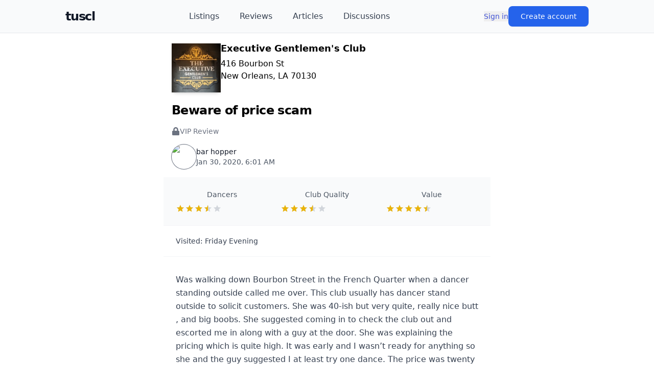

--- FILE ---
content_type: text/html; charset=utf-8
request_url: https://tuscl.net/review/367484
body_size: 8417
content:
<!DOCTYPE html><html lang="en"><head><meta charSet="utf-8"/><meta name="viewport" content="width=device-width, initial-scale=1"/><link rel="stylesheet" href="/_next/static/chunks/0941c29e6de3f3b5.css" data-precedence="next"/><link rel="preload" as="script" fetchPriority="low" href="/_next/static/chunks/d5a82562ed4cd88a.js"/><script src="/_next/static/chunks/c2d1f7d044343701.js" async=""></script><script src="/_next/static/chunks/c87863f0a4e408fc.js" async=""></script><script src="/_next/static/chunks/c21ba3eb38598e92.js" async=""></script><script src="/_next/static/chunks/7df038d3c228330c.js" async=""></script><script src="/_next/static/chunks/39054baddb6ec919.js" async=""></script><script src="/_next/static/chunks/turbopack-0e38203e313c4c7e.js" async=""></script><script src="/_next/static/chunks/ff1a16fafef87110.js" async=""></script><script src="/_next/static/chunks/06d70bf7303571c0.js" async=""></script><script src="/_next/static/chunks/2e15de2f2e699fc2.js" async=""></script><script src="/_next/static/chunks/4b6e3a8a66733ba3.js" async=""></script><script src="/_next/static/chunks/c808122b57bfff28.js" async=""></script><script src="/_next/static/chunks/6c04b04aad8341e7.js" async=""></script><script src="/_next/static/chunks/b44f88c892a2853a.js" async=""></script><script src="/_next/static/chunks/abcf7bd1c5d0d919.js" async=""></script><script src="/_next/static/chunks/d9f53432acb02940.js" async=""></script><link rel="preload" href="https://www.googletagmanager.com/gtag/js?id=G-MEGLB0DBXM" as="script"/><title>Beware of price scam</title><meta name="description" content="Was walking down Bourbon Street in the French Quarter when a dancer standing outside called me over. This club usually has dancer stand outside to solicit custo"/><script src="/_next/static/chunks/a6dad97d9634a72d.js" noModule=""></script></head><body class="bg-white text-black dark:bg-black dark:text-white flex flex-col min-h-screen pb-20"><div hidden=""><!--$--><!--/$--></div><header class="sticky top-0 z-50 bg-gray-50 dark:bg-gray-950 border-b border-gray-200 dark:border-gray-800"><div class="flex items-center justify-between h-16 max-w-screen-lg mx-auto"><div class="flex items-center gap-4"><button class="lg:hidden p-2 rounded-md text-gray-700 dark:text-gray-300 hover:bg-gray-100 dark:hover:bg-gray-800 transition-colors" aria-label="Open menu"><svg stroke="currentColor" fill="currentColor" stroke-width="0" viewBox="0 0 448 512" class="w-6 h-6" height="1em" width="1em" xmlns="http://www.w3.org/2000/svg"><path d="M16 132h416c8.837 0 16-7.163 16-16V76c0-8.837-7.163-16-16-16H16C7.163 60 0 67.163 0 76v40c0 8.837 7.163 16 16 16zm0 160h416c8.837 0 16-7.163 16-16v-40c0-8.837-7.163-16-16-16H16c-8.837 0-16 7.163-16 16v40c0 8.837 7.163 16 16 16zm0 160h416c8.837 0 16-7.163 16-16v-40c0-8.837-7.163-16-16-16H16c-8.837 0-16 7.163-16 16v40c0 8.837 7.163 16 16 16z"></path></svg></button><a class="text-2xl font-black text-gray-900 dark:text-white tracking-tighter" href="/">tuscl</a></div><nav class="hidden lg:flex items-center space-x-10 flex-1 justify-center"><a class="text-gray-700 dark:text-gray-300 hover:text-gray-900 dark:hover:text-white font-medium transition-colors" href="/listings">Listings</a><a class="text-gray-700 dark:text-gray-300 hover:text-gray-900 dark:hover:text-white font-medium transition-colors" href="/reviews">Reviews</a><a class="text-gray-700 dark:text-gray-300 hover:text-gray-900 dark:hover:text-white font-medium transition-colors" href="/articles">Articles</a><a class="text-gray-700 dark:text-gray-300 hover:text-gray-900 dark:hover:text-white font-medium transition-colors" href="/discussions">Discussions</a></nav><div class="flex-shrink-0"><div class="flex items-center gap-8"><button class=" text-sm font-medium text-link  ">Sign in</button><button class="px-6 py-2.5 text-sm font-medium text-white bg-blue-600 hover:bg-blue-700 rounded-lg shadow-sm transition">Create account</button></div></div></div><div class="lg:hidden overflow-hidden transition-all duration-300 ease-in-out border-t border-gray-200 dark:border-gray-800 max-h-0"><nav class="px-4 py-3 space-y-1 bg-white dark:bg-gray-900"><a class="block px-3 py-3 rounded-md text-base font-medium text-gray-700 dark:text-gray-300 hover:bg-gray-100 dark:hover:bg-gray-800 transition-colors" href="/listings">Listings</a><a class="block px-3 py-3 rounded-md text-base font-medium text-gray-700 dark:text-gray-300 hover:bg-gray-100 dark:hover:bg-gray-800 transition-colors" href="/reviews">Reviews</a><a class="block px-3 py-3 rounded-md text-base font-medium text-gray-700 dark:text-gray-300 hover:bg-gray-100 dark:hover:bg-gray-800 transition-colors" href="/articles">Articles</a><a class="block px-3 py-3 rounded-md text-base font-medium text-gray-700 dark:text-gray-300 hover:bg-gray-100 dark:hover:bg-gray-800 transition-colors" href="/discussions">Discussions</a></nav></div></header><div class="mx-auto w-full max-w-screen-sm flex-1"><article><section><script type="application/ld+json">{"@context":"https://schema.org/","@type":"Review","itemReviewed":{"@type":"LocalBusiness","name":"Executive Gentlemen's Club","address":{"@type":"PostalAddress","streetAddress":"416 Bourbon St\nNew Orleans, LA 70130\n\n","addressLocality":"New Orleans","addressRegion":"LA"}},"reviewRating":{"@type":"Rating","ratingValue":"7.6667","bestRating":"10"},"name":"Beware of price scam","author":{"@type":"Person","name":"bar hopper","url":"https://tuscl.net/member/160523"},"reviewBody":"Was walking down Bourbon Street in the French Quarter when a dancer standing outside called me over. This club usually has dancer stand outside to solicit custo","datePublished":"2020-01-30T06:01:30.000Z","publisher":{"@type":"Organization","name":"tuscl.net"}}</script></section><header class="p-4 space-y-4"><a class="block" href="/listing/2722"><div class=""><div class="flex items-center gap-4"><div class="shrink-0"><div class="relative rounded-lg overflowರ:1px;overflow-hidden size-24  shadow-md group-hover:shadow-lg transition-all duration-300 flex items-center justify-center" aria-hidden="true"><img alt="Logo for Executive Gentlemen&#x27;s Club" loading="lazy" decoding="async" data-nimg="fill" class="object-cover group-hover:scale-105 transition-transform duration-300" style="position:absolute;height:100%;width:100%;left:0;top:0;right:0;bottom:0;color:transparent;background-size:cover;background-position:50% 50%;background-repeat:no-repeat;background-image:url(&quot;data:image/svg+xml;charset=utf-8,%3Csvg xmlns=&#x27;http://www.w3.org/2000/svg&#x27; %3E%3Cfilter id=&#x27;b&#x27; color-interpolation-filters=&#x27;sRGB&#x27;%3E%3CfeGaussianBlur stdDeviation=&#x27;20&#x27;/%3E%3CfeColorMatrix values=&#x27;1 0 0 0 0 0 1 0 0 0 0 0 1 0 0 0 0 0 100 -1&#x27; result=&#x27;s&#x27;/%3E%3CfeFlood x=&#x27;0&#x27; y=&#x27;0&#x27; width=&#x27;100%25&#x27; height=&#x27;100%25&#x27;/%3E%3CfeComposite operator=&#x27;out&#x27; in=&#x27;s&#x27;/%3E%3CfeComposite in2=&#x27;SourceGraphic&#x27;/%3E%3CfeGaussianBlur stdDeviation=&#x27;20&#x27;/%3E%3C/filter%3E%3Cimage width=&#x27;100%25&#x27; height=&#x27;100%25&#x27; x=&#x27;0&#x27; y=&#x27;0&#x27; preserveAspectRatio=&#x27;none&#x27; style=&#x27;filter: url(%23b);&#x27; href=&#x27;/graphics/logo.png&#x27;/%3E%3C/svg%3E&quot;)" src="https://images.tuscl.net/logos/2722.png"/></div></div><div class="space-y-1"><div class="flex justify-between items-center"><div class="font-bold text-lg">Executive Gentlemen&#x27;s Club</div></div><div class="whitespace-pre">416 Bourbon St
New Orleans, LA 70130

</div></div></div></div></a><h1>Beware of price scam</h1><div class="flex items-center gap-2 text-gray-500 dark:text-gray-400 text-sm"><svg stroke="currentColor" fill="currentColor" stroke-width="0" viewBox="0 0 448 512" class="w-4 h-4" height="1em" width="1em" xmlns="http://www.w3.org/2000/svg"><path d="M400 224h-24v-72C376 68.2 307.8 0 224 0S72 68.2 72 152v72H48c-26.5 0-48 21.5-48 48v192c0 26.5 21.5 48 48 48h352c26.5 0 48-21.5 48-48V272c0-26.5-21.5-48-48-48zm-104 0H152v-72c0-39.7 32.3-72 72-72s72 32.3 72 72v72z"></path></svg><span class="font-medium">VIP Review</span></div><div class="flex items-center gap-4 mt-5 text-sm text-gray-600 dark:text-gray-400"><div class="flex items-center gap-3"><div class="relative"><div class="relative rounded-full overflow-hidden size-12  ring-1 ring-gray-500"><img alt="Avatar for bar hopper" loading="lazy" decoding="async" data-nimg="fill" class="object-cover" style="position:absolute;height:100%;width:100%;left:0;top:0;right:0;bottom:0;color:transparent;background-size:cover;background-position:50% 50%;background-repeat:no-repeat;background-image:url(&quot;data:image/svg+xml;charset=utf-8,%3Csvg xmlns=&#x27;http://www.w3.org/2000/svg&#x27; %3E%3Cfilter id=&#x27;b&#x27; color-interpolation-filters=&#x27;sRGB&#x27;%3E%3CfeGaussianBlur stdDeviation=&#x27;20&#x27;/%3E%3CfeColorMatrix values=&#x27;1 0 0 0 0 0 1 0 0 0 0 0 1 0 0 0 0 0 100 -1&#x27; result=&#x27;s&#x27;/%3E%3CfeFlood x=&#x27;0&#x27; y=&#x27;0&#x27; width=&#x27;100%25&#x27; height=&#x27;100%25&#x27;/%3E%3CfeComposite operator=&#x27;out&#x27; in=&#x27;s&#x27;/%3E%3CfeComposite in2=&#x27;SourceGraphic&#x27;/%3E%3CfeGaussianBlur stdDeviation=&#x27;20&#x27;/%3E%3C/filter%3E%3Cimage width=&#x27;100%25&#x27; height=&#x27;100%25&#x27; x=&#x27;0&#x27; y=&#x27;0&#x27; preserveAspectRatio=&#x27;none&#x27; style=&#x27;filter: url(%23b);&#x27; href=&#x27;/graphics/avatar.png&#x27;/%3E%3C/svg%3E&quot;)" src="https://images.tuscl.net/avatars/160523.png"/></div></div><div><div class="font-medium text-gray-900 dark:text-white">bar hopper</div><div>Jan 30, 2020, 6:01 AM</div></div></div></div></header><section class="px-6 py-6 border-b border-gray-100 dark:border-gray-800 bg-gray-50 dark:bg-gray-800/50"><div class="grid grid-cols-3 gap-6 text-center"><div><div class="text-sm text-gray-600 dark:text-gray-400 mb-2">Dancers</div><div class="flex items-center gap-2"><div class=" flex relative"><div class=" flex text-gray-300"><svg stroke="currentColor" fill="currentColor" stroke-width="0" viewBox="0 0 512 512" height="18" width="18" xmlns="http://www.w3.org/2000/svg"><path d="M256 372.686L380.83 448l-33.021-142.066L458 210.409l-145.267-12.475L256 64l-56.743 133.934L54 210.409l110.192 95.525L131.161 448z"></path></svg><svg stroke="currentColor" fill="currentColor" stroke-width="0" viewBox="0 0 512 512" height="18" width="18" xmlns="http://www.w3.org/2000/svg"><path d="M256 372.686L380.83 448l-33.021-142.066L458 210.409l-145.267-12.475L256 64l-56.743 133.934L54 210.409l110.192 95.525L131.161 448z"></path></svg><svg stroke="currentColor" fill="currentColor" stroke-width="0" viewBox="0 0 512 512" height="18" width="18" xmlns="http://www.w3.org/2000/svg"><path d="M256 372.686L380.83 448l-33.021-142.066L458 210.409l-145.267-12.475L256 64l-56.743 133.934L54 210.409l110.192 95.525L131.161 448z"></path></svg><svg stroke="currentColor" fill="currentColor" stroke-width="0" viewBox="0 0 512 512" height="18" width="18" xmlns="http://www.w3.org/2000/svg"><path d="M256 372.686L380.83 448l-33.021-142.066L458 210.409l-145.267-12.475L256 64l-56.743 133.934L54 210.409l110.192 95.525L131.161 448z"></path></svg><svg stroke="currentColor" fill="currentColor" stroke-width="0" viewBox="0 0 512 512" height="18" width="18" xmlns="http://www.w3.org/2000/svg"><path d="M256 372.686L380.83 448l-33.021-142.066L458 210.409l-145.267-12.475L256 64l-56.743 133.934L54 210.409l110.192 95.525L131.161 448z"></path></svg></div><div class="flex absolute top-0 left-0 text-yellow-500" style="clip-path:polygon(0 0, 70% 0, 70% 100%, 0 100%)"><svg stroke="currentColor" fill="currentColor" stroke-width="0" viewBox="0 0 512 512" height="18" width="18" xmlns="http://www.w3.org/2000/svg"><path d="M256 372.686L380.83 448l-33.021-142.066L458 210.409l-145.267-12.475L256 64l-56.743 133.934L54 210.409l110.192 95.525L131.161 448z"></path></svg><svg stroke="currentColor" fill="currentColor" stroke-width="0" viewBox="0 0 512 512" height="18" width="18" xmlns="http://www.w3.org/2000/svg"><path d="M256 372.686L380.83 448l-33.021-142.066L458 210.409l-145.267-12.475L256 64l-56.743 133.934L54 210.409l110.192 95.525L131.161 448z"></path></svg><svg stroke="currentColor" fill="currentColor" stroke-width="0" viewBox="0 0 512 512" height="18" width="18" xmlns="http://www.w3.org/2000/svg"><path d="M256 372.686L380.83 448l-33.021-142.066L458 210.409l-145.267-12.475L256 64l-56.743 133.934L54 210.409l110.192 95.525L131.161 448z"></path></svg><svg stroke="currentColor" fill="currentColor" stroke-width="0" viewBox="0 0 512 512" height="18" width="18" xmlns="http://www.w3.org/2000/svg"><path d="M256 372.686L380.83 448l-33.021-142.066L458 210.409l-145.267-12.475L256 64l-56.743 133.934L54 210.409l110.192 95.525L131.161 448z"></path></svg><svg stroke="currentColor" fill="currentColor" stroke-width="0" viewBox="0 0 512 512" height="18" width="18" xmlns="http://www.w3.org/2000/svg"><path d="M256 372.686L380.83 448l-33.021-142.066L458 210.409l-145.267-12.475L256 64l-56.743 133.934L54 210.409l110.192 95.525L131.161 448z"></path></svg></div></div></div></div><div><div class="text-sm text-gray-600 dark:text-gray-400 mb-2">Club Quality</div><div class="flex items-center gap-2"><div class=" flex relative"><div class=" flex text-gray-300"><svg stroke="currentColor" fill="currentColor" stroke-width="0" viewBox="0 0 512 512" height="18" width="18" xmlns="http://www.w3.org/2000/svg"><path d="M256 372.686L380.83 448l-33.021-142.066L458 210.409l-145.267-12.475L256 64l-56.743 133.934L54 210.409l110.192 95.525L131.161 448z"></path></svg><svg stroke="currentColor" fill="currentColor" stroke-width="0" viewBox="0 0 512 512" height="18" width="18" xmlns="http://www.w3.org/2000/svg"><path d="M256 372.686L380.83 448l-33.021-142.066L458 210.409l-145.267-12.475L256 64l-56.743 133.934L54 210.409l110.192 95.525L131.161 448z"></path></svg><svg stroke="currentColor" fill="currentColor" stroke-width="0" viewBox="0 0 512 512" height="18" width="18" xmlns="http://www.w3.org/2000/svg"><path d="M256 372.686L380.83 448l-33.021-142.066L458 210.409l-145.267-12.475L256 64l-56.743 133.934L54 210.409l110.192 95.525L131.161 448z"></path></svg><svg stroke="currentColor" fill="currentColor" stroke-width="0" viewBox="0 0 512 512" height="18" width="18" xmlns="http://www.w3.org/2000/svg"><path d="M256 372.686L380.83 448l-33.021-142.066L458 210.409l-145.267-12.475L256 64l-56.743 133.934L54 210.409l110.192 95.525L131.161 448z"></path></svg><svg stroke="currentColor" fill="currentColor" stroke-width="0" viewBox="0 0 512 512" height="18" width="18" xmlns="http://www.w3.org/2000/svg"><path d="M256 372.686L380.83 448l-33.021-142.066L458 210.409l-145.267-12.475L256 64l-56.743 133.934L54 210.409l110.192 95.525L131.161 448z"></path></svg></div><div class="flex absolute top-0 left-0 text-yellow-500" style="clip-path:polygon(0 0, 70% 0, 70% 100%, 0 100%)"><svg stroke="currentColor" fill="currentColor" stroke-width="0" viewBox="0 0 512 512" height="18" width="18" xmlns="http://www.w3.org/2000/svg"><path d="M256 372.686L380.83 448l-33.021-142.066L458 210.409l-145.267-12.475L256 64l-56.743 133.934L54 210.409l110.192 95.525L131.161 448z"></path></svg><svg stroke="currentColor" fill="currentColor" stroke-width="0" viewBox="0 0 512 512" height="18" width="18" xmlns="http://www.w3.org/2000/svg"><path d="M256 372.686L380.83 448l-33.021-142.066L458 210.409l-145.267-12.475L256 64l-56.743 133.934L54 210.409l110.192 95.525L131.161 448z"></path></svg><svg stroke="currentColor" fill="currentColor" stroke-width="0" viewBox="0 0 512 512" height="18" width="18" xmlns="http://www.w3.org/2000/svg"><path d="M256 372.686L380.83 448l-33.021-142.066L458 210.409l-145.267-12.475L256 64l-56.743 133.934L54 210.409l110.192 95.525L131.161 448z"></path></svg><svg stroke="currentColor" fill="currentColor" stroke-width="0" viewBox="0 0 512 512" height="18" width="18" xmlns="http://www.w3.org/2000/svg"><path d="M256 372.686L380.83 448l-33.021-142.066L458 210.409l-145.267-12.475L256 64l-56.743 133.934L54 210.409l110.192 95.525L131.161 448z"></path></svg><svg stroke="currentColor" fill="currentColor" stroke-width="0" viewBox="0 0 512 512" height="18" width="18" xmlns="http://www.w3.org/2000/svg"><path d="M256 372.686L380.83 448l-33.021-142.066L458 210.409l-145.267-12.475L256 64l-56.743 133.934L54 210.409l110.192 95.525L131.161 448z"></path></svg></div></div></div></div><div><div class="text-sm text-gray-600 dark:text-gray-400 mb-2">Value</div><div class="flex items-center gap-2"><div class=" flex relative"><div class=" flex text-gray-300"><svg stroke="currentColor" fill="currentColor" stroke-width="0" viewBox="0 0 512 512" height="18" width="18" xmlns="http://www.w3.org/2000/svg"><path d="M256 372.686L380.83 448l-33.021-142.066L458 210.409l-145.267-12.475L256 64l-56.743 133.934L54 210.409l110.192 95.525L131.161 448z"></path></svg><svg stroke="currentColor" fill="currentColor" stroke-width="0" viewBox="0 0 512 512" height="18" width="18" xmlns="http://www.w3.org/2000/svg"><path d="M256 372.686L380.83 448l-33.021-142.066L458 210.409l-145.267-12.475L256 64l-56.743 133.934L54 210.409l110.192 95.525L131.161 448z"></path></svg><svg stroke="currentColor" fill="currentColor" stroke-width="0" viewBox="0 0 512 512" height="18" width="18" xmlns="http://www.w3.org/2000/svg"><path d="M256 372.686L380.83 448l-33.021-142.066L458 210.409l-145.267-12.475L256 64l-56.743 133.934L54 210.409l110.192 95.525L131.161 448z"></path></svg><svg stroke="currentColor" fill="currentColor" stroke-width="0" viewBox="0 0 512 512" height="18" width="18" xmlns="http://www.w3.org/2000/svg"><path d="M256 372.686L380.83 448l-33.021-142.066L458 210.409l-145.267-12.475L256 64l-56.743 133.934L54 210.409l110.192 95.525L131.161 448z"></path></svg><svg stroke="currentColor" fill="currentColor" stroke-width="0" viewBox="0 0 512 512" height="18" width="18" xmlns="http://www.w3.org/2000/svg"><path d="M256 372.686L380.83 448l-33.021-142.066L458 210.409l-145.267-12.475L256 64l-56.743 133.934L54 210.409l110.192 95.525L131.161 448z"></path></svg></div><div class="flex absolute top-0 left-0 text-yellow-500" style="clip-path:polygon(0 0, 90% 0, 90% 100%, 0 100%)"><svg stroke="currentColor" fill="currentColor" stroke-width="0" viewBox="0 0 512 512" height="18" width="18" xmlns="http://www.w3.org/2000/svg"><path d="M256 372.686L380.83 448l-33.021-142.066L458 210.409l-145.267-12.475L256 64l-56.743 133.934L54 210.409l110.192 95.525L131.161 448z"></path></svg><svg stroke="currentColor" fill="currentColor" stroke-width="0" viewBox="0 0 512 512" height="18" width="18" xmlns="http://www.w3.org/2000/svg"><path d="M256 372.686L380.83 448l-33.021-142.066L458 210.409l-145.267-12.475L256 64l-56.743 133.934L54 210.409l110.192 95.525L131.161 448z"></path></svg><svg stroke="currentColor" fill="currentColor" stroke-width="0" viewBox="0 0 512 512" height="18" width="18" xmlns="http://www.w3.org/2000/svg"><path d="M256 372.686L380.83 448l-33.021-142.066L458 210.409l-145.267-12.475L256 64l-56.743 133.934L54 210.409l110.192 95.525L131.161 448z"></path></svg><svg stroke="currentColor" fill="currentColor" stroke-width="0" viewBox="0 0 512 512" height="18" width="18" xmlns="http://www.w3.org/2000/svg"><path d="M256 372.686L380.83 448l-33.021-142.066L458 210.409l-145.267-12.475L256 64l-56.743 133.934L54 210.409l110.192 95.525L131.161 448z"></path></svg><svg stroke="currentColor" fill="currentColor" stroke-width="0" viewBox="0 0 512 512" height="18" width="18" xmlns="http://www.w3.org/2000/svg"><path d="M256 372.686L380.83 448l-33.021-142.066L458 210.409l-145.267-12.475L256 64l-56.743 133.934L54 210.409l110.192 95.525L131.161 448z"></path></svg></div></div></div></div></div></section><section class="px-6 py-5 border-b border-gray-100 dark:border-gray-800"><div class="text-sm text-gray-700 dark:text-gray-300">Visited:<!-- --> <span class="font-medium">Friday<!-- --> <!-- -->Evening</span></div></section><section class="px-6 py-8"><div class="relative"><div class="text-gray-700 dark:text-gray-300 space-y-3 leading-relaxed"><p class="">Was walking down Bourbon Street in the French Quarter when a dancer standing outside called me over. This club usually has dancer stand outside to solicit customers. She was 40-ish but very quite, really nice butt , and big boobs.   She suggested coming in to check the club out and escorted me in along with a guy at the door.   She was explaining the pricing which is quite high.  It was early and I wasn’t ready for anything so she and the guy suggested I at least try one dance. The price was twenty which is half the usual one dance price. Surprisingly it was going to be on a couch on the first floor which is open. But given it was early almost no one was in the club.  I know dances are always upstairs. Anyway, at the last second the price jumped to forty. I don’t like getting scammed so I politely declined and left</p><div class="space-y-2"><div class="h-4 bg-gray-200 dark:bg-gray-700 rounded w-full blur-sm select-none"></div><div class="h-4 bg-gray-200 dark:bg-gray-700 rounded w-5/6 blur-sm select-none"></div></div></div><div class="absolute inset-0 flex   justify-center bg-white/70 dark:bg-gray-900/70 backdrop-blur-sm rounded-lg"><div class="text-center max-w-md"><svg stroke="currentColor" fill="currentColor" stroke-width="0" viewBox="0 0 448 512" class="w-10 h-10 text-gray-400 mx-auto mb-4" height="1em" width="1em" xmlns="http://www.w3.org/2000/svg"><path d="M400 224h-24v-72C376 68.2 307.8 0 224 0S72 68.2 72 152v72H48c-26.5 0-48 21.5-48 48v192c0 26.5 21.5 48 48 48h352c26.5 0 48-21.5 48-48V272c0-26.5-21.5-48-48-48zm-104 0H152v-72c0-39.7 32.3-72 72-72s72 32.3 72 72v72z"></path></svg><p class="text-lg font-medium text-gray-900 dark:text-white mb-3">Full review available to VIP members</p><p class="text-sm text-gray-600 dark:text-gray-400 mb-6">Unlock thousands of detailed, honest strip club reviews.</p><div class="flex flex-col sm:flex-row gap-3 justify-center"><div class="mt-12 flex justify-center"><div class="flex items-center gap-8"><button class=" text-sm font-medium text-link  ">Sign in</button><button class="px-6 py-2.5 text-sm font-medium text-white bg-blue-600 hover:bg-blue-700 rounded-lg shadow-sm transition">Create account</button></div></div></div></div></div></div></section><footer class="px-6 py-4 text-center text-xs text-gray-500 dark:text-gray-400 border-t border-gray-100 dark:border-gray-800">300K+ reviews • Trusted community since 1998</footer></article><!--$--><!--/$--></div><footer class="mt-16 border-t border-gray-200 dark:border-gray-800 bg-gray-50 dark:bg-gray-900"><div class="max-w-7xl mx-auto px-6 py-10"><div class="flex items-center justify-center gap-x-10 gap-y-6 text-sm font-medium text-muted"><a class="text-link" href="/faq">FAQ</a><a class="text-link" href="/glossary">Glossary</a><a class="text-link" href="/privacy">Privacy</a><a class="text-link" href="/terms">Terms</a></div><div class="flex items-center justify-center my-8"><a href="/cdn-cgi/l/email-protection#a9cfc6dcc7cdccdbe9dddcdacac587c7ccdd" class="text-link">Contact Us</a></div><p class="mt-8 text-center text-xs text-gray-500 dark:text-gray-500 leading-relaxed">All content should be considered a work of fiction.</p><div class="mt-8 flex flex-col items-center gap-3 text-xs text-gray-500 dark:text-gray-500"><div class="flex items-center gap-2"><svg stroke="currentColor" fill="none" stroke-width="2" viewBox="0 0 24 24" stroke-linecap="round" stroke-linejoin="round" class="w-4 h-4" height="1em" width="1em" xmlns="http://www.w3.org/2000/svg"><circle cx="12" cy="12" r="10"></circle><path d="M14.83 14.83a4 4 0 1 1 0-5.66"></path></svg><span>1993–<!-- -->2026<!-- --> <a class="font-semibold text-gray-700 dark:text-gray-300 hover:underline" href="/">The Ultimate Strip Club List</a></span></div></div></div></footer><script data-cfasync="false" src="/cdn-cgi/scripts/5c5dd728/cloudflare-static/email-decode.min.js"></script><script src="/_next/static/chunks/d5a82562ed4cd88a.js" id="_R_" async=""></script><script>(self.__next_f=self.__next_f||[]).push([0])</script><script>self.__next_f.push([1,"1:\"$Sreact.fragment\"\n3:I[39756,[\"/_next/static/chunks/ff1a16fafef87110.js\",\"/_next/static/chunks/06d70bf7303571c0.js\"],\"default\"]\n4:I[37457,[\"/_next/static/chunks/ff1a16fafef87110.js\",\"/_next/static/chunks/06d70bf7303571c0.js\"],\"default\"]\n6:I[97367,[\"/_next/static/chunks/ff1a16fafef87110.js\",\"/_next/static/chunks/06d70bf7303571c0.js\"],\"OutletBoundary\"]\n7:\"$Sreact.suspense\"\n9:I[97367,[\"/_next/static/chunks/ff1a16fafef87110.js\",\"/_next/static/chunks/06d70bf7303571c0.js\"],\"ViewportBoundary\"]\nb:I[97367,[\"/_next/static/chunks/ff1a16fafef87110.js\",\"/_next/static/chunks/06d70bf7303571c0.js\"],\"MetadataBoundary\"]\nd:I[68027,[\"/_next/static/chunks/ff1a16fafef87110.js\",\"/_next/static/chunks/06d70bf7303571c0.js\"],\"default\"]\ne:I[8823,[\"/_next/static/chunks/2e15de2f2e699fc2.js\",\"/_next/static/chunks/4b6e3a8a66733ba3.js\",\"/_next/static/chunks/c808122b57bfff28.js\"],\"default\"]\nf:I[23027,[\"/_next/static/chunks/2e15de2f2e699fc2.js\",\"/_next/static/chunks/4b6e3a8a66733ba3.js\",\"/_next/static/chunks/c808122b57bfff28.js\"],\"default\"]\n10:I[56483,[\"/_next/static/chunks/2e15de2f2e699fc2.js\",\"/_next/static/chunks/4b6e3a8a66733ba3.js\",\"/_next/static/chunks/c808122b57bfff28.js\"],\"default\"]\n11:I[4648,[\"/_next/static/chunks/2e15de2f2e699fc2.js\",\"/_next/static/chunks/4b6e3a8a66733ba3.js\",\"/_next/static/chunks/c808122b57bfff28.js\"],\"default\"]\n12:I[22016,[\"/_next/static/chunks/2e15de2f2e699fc2.js\",\"/_next/static/chunks/4b6e3a8a66733ba3.js\",\"/_next/static/chunks/c808122b57bfff28.js\",\"/_next/static/chunks/6c04b04aad8341e7.js\",\"/_next/static/chunks/b44f88c892a2853a.js\",\"/_next/static/chunks/abcf7bd1c5d0d919.js\",\"/_next/static/chunks/d9f53432acb02940.js\"],\"\"]\n13:I[37239,[\"/_next/static/chunks/2e15de2f2e699fc2.js\",\"/_next/static/chunks/4b6e3a8a66733ba3.js\",\"/_next/static/chunks/c808122b57bfff28.js\"],\"default\"]\n14:I[15787,[\"/_next/static/chunks/2e15de2f2e699fc2.js\",\"/_next/static/chunks/4b6e3a8a66733ba3.js\",\"/_next/static/chunks/c808122b57bfff28.js\"],\"default\"]\n15:I[54576,[\"/_next/static/chunks/2e15de2f2e699fc2.js\",\"/_next/static/chunks/4b6e3a8a66733ba3.js\",\"/_next/static/chunks/c808122b57bfff28.js\"],\"GoogleAnalytics\"]\n:HL[\"/_next/static/chunks/0941c29e6de3f3b5.css\",\"style\"]\n"])</script><script>self.__next_f.push([1,"0:{\"P\":null,\"b\":\"eLPW7cVcKoW6gCP1EXpSU\",\"c\":[\"\",\"review\",\"367484\"],\"q\":\"\",\"i\":false,\"f\":[[[\"\",{\"children\":[\"review\",{\"children\":[[\"id\",\"367484\",\"d\"],{\"children\":[\"__PAGE__\",{}]}]}]},\"$undefined\",\"$undefined\",true],[[\"$\",\"$1\",\"c\",{\"children\":[[[\"$\",\"link\",\"0\",{\"rel\":\"stylesheet\",\"href\":\"/_next/static/chunks/0941c29e6de3f3b5.css\",\"precedence\":\"next\",\"crossOrigin\":\"$undefined\",\"nonce\":\"$undefined\"}],[\"$\",\"script\",\"script-0\",{\"src\":\"/_next/static/chunks/2e15de2f2e699fc2.js\",\"async\":true,\"nonce\":\"$undefined\"}],[\"$\",\"script\",\"script-1\",{\"src\":\"/_next/static/chunks/4b6e3a8a66733ba3.js\",\"async\":true,\"nonce\":\"$undefined\"}],[\"$\",\"script\",\"script-2\",{\"src\":\"/_next/static/chunks/c808122b57bfff28.js\",\"async\":true,\"nonce\":\"$undefined\"}]],\"$L2\"]}],{\"children\":[[\"$\",\"$1\",\"c\",{\"children\":[null,[\"$\",\"$L3\",null,{\"parallelRouterKey\":\"children\",\"error\":\"$undefined\",\"errorStyles\":\"$undefined\",\"errorScripts\":\"$undefined\",\"template\":[\"$\",\"$L4\",null,{}],\"templateStyles\":\"$undefined\",\"templateScripts\":\"$undefined\",\"notFound\":\"$undefined\",\"forbidden\":\"$undefined\",\"unauthorized\":\"$undefined\"}]]}],{\"children\":[[\"$\",\"$1\",\"c\",{\"children\":[null,[\"$\",\"$L3\",null,{\"parallelRouterKey\":\"children\",\"error\":\"$undefined\",\"errorStyles\":\"$undefined\",\"errorScripts\":\"$undefined\",\"template\":[\"$\",\"$L4\",null,{}],\"templateStyles\":\"$undefined\",\"templateScripts\":\"$undefined\",\"notFound\":\"$undefined\",\"forbidden\":\"$undefined\",\"unauthorized\":\"$undefined\"}]]}],{\"children\":[[\"$\",\"$1\",\"c\",{\"children\":[\"$L5\",[[\"$\",\"script\",\"script-0\",{\"src\":\"/_next/static/chunks/6c04b04aad8341e7.js\",\"async\":true,\"nonce\":\"$undefined\"}],[\"$\",\"script\",\"script-1\",{\"src\":\"/_next/static/chunks/b44f88c892a2853a.js\",\"async\":true,\"nonce\":\"$undefined\"}],[\"$\",\"script\",\"script-2\",{\"src\":\"/_next/static/chunks/abcf7bd1c5d0d919.js\",\"async\":true,\"nonce\":\"$undefined\"}],[\"$\",\"script\",\"script-3\",{\"src\":\"/_next/static/chunks/d9f53432acb02940.js\",\"async\":true,\"nonce\":\"$undefined\"}]],[\"$\",\"$L6\",null,{\"children\":[\"$\",\"$7\",null,{\"name\":\"Next.MetadataOutlet\",\"children\":\"$@8\"}]}]]}],{},null,false,false]},null,false,false]},null,false,false]},null,false,false],[\"$\",\"$1\",\"h\",{\"children\":[null,[\"$\",\"$L9\",null,{\"children\":\"$@a\"}],[\"$\",\"div\",null,{\"hidden\":true,\"children\":[\"$\",\"$Lb\",null,{\"children\":[\"$\",\"$7\",null,{\"name\":\"Next.Metadata\",\"children\":\"$@c\"}]}]}],null]}],false]],\"m\":\"$undefined\",\"G\":[\"$d\",[]],\"S\":false}\n"])</script><script>self.__next_f.push([1,"2:[\"$\",\"html\",null,{\"lang\":\"en\",\"children\":[[\"$\",\"$Le\",null,{\"initUser\":null,\"children\":[\"$\",\"body\",null,{\"className\":\"bg-white text-black dark:bg-black dark:text-white flex flex-col min-h-screen pb-20\",\"children\":[[\"$\",\"$Lf\",null,{}],[\"$\",\"$L10\",null,{\"banner\":true}],[\"$\",\"div\",null,{\"className\":\"mx-auto w-full max-w-screen-sm flex-1\",\"children\":[\"$\",\"$L3\",null,{\"parallelRouterKey\":\"children\",\"error\":\"$undefined\",\"errorStyles\":\"$undefined\",\"errorScripts\":\"$undefined\",\"template\":[\"$\",\"$L4\",null,{}],\"templateStyles\":\"$undefined\",\"templateScripts\":\"$undefined\",\"notFound\":[[[\"$\",\"title\",null,{\"children\":\"404: This page could not be found.\"}],[\"$\",\"div\",null,{\"style\":{\"fontFamily\":\"system-ui,\\\"Segoe UI\\\",Roboto,Helvetica,Arial,sans-serif,\\\"Apple Color Emoji\\\",\\\"Segoe UI Emoji\\\"\",\"height\":\"100vh\",\"textAlign\":\"center\",\"display\":\"flex\",\"flexDirection\":\"column\",\"alignItems\":\"center\",\"justifyContent\":\"center\"},\"children\":[\"$\",\"div\",null,{\"children\":[[\"$\",\"style\",null,{\"dangerouslySetInnerHTML\":{\"__html\":\"body{color:#000;background:#fff;margin:0}.next-error-h1{border-right:1px solid rgba(0,0,0,.3)}@media (prefers-color-scheme:dark){body{color:#fff;background:#000}.next-error-h1{border-right:1px solid rgba(255,255,255,.3)}}\"}}],[\"$\",\"h1\",null,{\"className\":\"next-error-h1\",\"style\":{\"display\":\"inline-block\",\"margin\":\"0 20px 0 0\",\"padding\":\"0 23px 0 0\",\"fontSize\":24,\"fontWeight\":500,\"verticalAlign\":\"top\",\"lineHeight\":\"49px\"},\"children\":404}],[\"$\",\"div\",null,{\"style\":{\"display\":\"inline-block\"},\"children\":[\"$\",\"h2\",null,{\"style\":{\"fontSize\":14,\"fontWeight\":400,\"lineHeight\":\"49px\",\"margin\":0},\"children\":\"This page could not be found.\"}]}]]}]}]],[]],\"forbidden\":\"$undefined\",\"unauthorized\":\"$undefined\"}]}],[\"$\",\"$L11\",null,{}],[\"$\",\"footer\",null,{\"className\":\"mt-16 border-t border-gray-200 dark:border-gray-800 bg-gray-50 dark:bg-gray-900\",\"children\":[\"$\",\"div\",null,{\"className\":\"max-w-7xl mx-auto px-6 py-10\",\"children\":[[\"$\",\"div\",null,{\"className\":\"flex items-center justify-center gap-x-10 gap-y-6 text-sm font-medium text-muted\",\"children\":[null,[\"$\",\"$L12\",null,{\"href\":\"/faq\",\"className\":\"text-link\",\"children\":\"FAQ\"}],[\"$\",\"$L12\",null,{\"href\":\"/glossary\",\"className\":\"text-link\",\"children\":\"Glossary\"}],[\"$\",\"$L12\",null,{\"href\":\"/privacy\",\"className\":\"text-link\",\"children\":\"Privacy\"}],[\"$\",\"$L12\",null,{\"href\":\"/terms\",\"className\":\"text-link\",\"children\":\"Terms\"}]]}],[\"$\",\"div\",null,{\"className\":\"flex items-center justify-center my-8\",\"children\":[\"$\",\"$L13\",null,{}]}],[\"$\",\"p\",null,{\"className\":\"mt-8 text-center text-xs text-gray-500 dark:text-gray-500 leading-relaxed\",\"children\":\"All content should be considered a work of fiction.\"}],[\"$\",\"div\",null,{\"className\":\"mt-8 flex flex-col items-center gap-3 text-xs text-gray-500 dark:text-gray-500\",\"children\":[\"$\",\"div\",null,{\"className\":\"flex items-center gap-2\",\"children\":[[\"$\",\"svg\",null,{\"stroke\":\"currentColor\",\"fill\":\"none\",\"strokeWidth\":\"2\",\"viewBox\":\"0 0 24 24\",\"strokeLinecap\":\"round\",\"strokeLinejoin\":\"round\",\"className\":\"w-4 h-4\",\"children\":[\"$undefined\",[[\"$\",\"circle\",\"0\",{\"cx\":\"12\",\"cy\":\"12\",\"r\":\"10\",\"children\":[]}],[\"$\",\"path\",\"1\",{\"d\":\"M14.83 14.83a4 4 0 1 1 0-5.66\",\"children\":[]}]]],\"style\":{\"color\":\"$undefined\"},\"height\":\"1em\",\"width\":\"1em\",\"xmlns\":\"http://www.w3.org/2000/svg\"}],[\"$\",\"span\",null,{\"children\":[\"1993–\",2026,\" \",[\"$\",\"$L12\",null,{\"href\":\"/\",\"className\":\"font-semibold text-gray-700 dark:text-gray-300 hover:underline\",\"children\":\"The Ultimate Strip Club List\"}]]}]]}]}]]}]}],[\"$\",\"$L14\",null,{}]]}]}],[\"$\",\"$L15\",null,{\"gaId\":\"G-MEGLB0DBXM\"}]]}]\n"])</script><script>self.__next_f.push([1,"a:[[\"$\",\"meta\",\"0\",{\"charSet\":\"utf-8\"}],[\"$\",\"meta\",\"1\",{\"name\":\"viewport\",\"content\":\"width=device-width, initial-scale=1\"}]]\n"])</script><script>self.__next_f.push([1,"c:[[\"$\",\"title\",\"0\",{\"children\":\"Beware of price scam\"}],[\"$\",\"meta\",\"1\",{\"name\":\"description\",\"content\":\"Was walking down Bourbon Street in the French Quarter when a dancer standing outside called me over. This club usually has dancer stand outside to solicit custo\"}]]\n8:null\n"])</script><script>self.__next_f.push([1,"16:I[82329,[\"/_next/static/chunks/2e15de2f2e699fc2.js\",\"/_next/static/chunks/4b6e3a8a66733ba3.js\",\"/_next/static/chunks/c808122b57bfff28.js\",\"/_next/static/chunks/6c04b04aad8341e7.js\",\"/_next/static/chunks/b44f88c892a2853a.js\",\"/_next/static/chunks/abcf7bd1c5d0d919.js\",\"/_next/static/chunks/d9f53432acb02940.js\"],\"default\"]\n"])</script><script>self.__next_f.push([1,"5:[\"$\",\"$L16\",null,{\"review\":{\"id\":367484,\"listingId\":2722,\"memberId\":160523,\"title\":\"Beware of price scam\",\"text\":\"Was walking down Bourbon Street in the French Quarter when a dancer standing outside called me over. This club usually has dancer stand outside to solicit customers. She was 40-ish but very quite, really nice butt , and big boobs.   She suggested coming in to check the club out and escorted me in along with a guy at the door.   She was explaining the pricing which is quite high.  It was early and I wasn’t ready for anything so she and the guy suggested I at least try one dance. The price was twenty which is half the usual one dance price. Surprisingly it was going to be on a couch on the first floor which is open. But given it was early almost no one was in the club.  I know dances are always upstairs. Anyway, at the last second the price jumped to forty. I don’t like getting scammed so I politely declined and left\",\"published\":1,\"rejected\":0,\"dancerCount\":1,\"dayOfVisit\":6,\"timeOfVisit\":3,\"moneySpent\":3,\"ratingPerson\":7,\"ratingPlace\":7,\"ratingPrice\":9,\"dateRejected\":null,\"dateSubmitted\":\"$D2020-01-29T23:20:56.000Z\",\"datePublished\":\"$D2020-01-30T06:01:30.000Z\",\"lcd\":null,\"commentCount\":0,\"score\":\"7.6667\",\"member\":{\"id\":160523,\"key\":\"589aa627e071d\",\"nickname\":\"bar hopper\",\"password\":\"$$1$1F941Fas$kyzvBg80Swi8l8bq83oiy/\",\"magic_token\":\"JKvrrSHvSZjN5Ndazqx0Xg1u5U/SkP4UqgtpHshqhC4=-MC4xMTE0OTExMjk4Mzc0NTYyOA==\",\"magic_expires\":null,\"email\":\"samspade@europe.com\",\"tagline\":\"Maryland\",\"lifetime\":0,\"recurring\":0,\"admin\":0,\"epayKey\":null,\"subType\":\"\",\"bankedVipDays\":0,\"bio\":\"\",\"dateLastSeen\":\"$D2022-05-02T10:21:05.000Z\",\"dateVipExpires\":\"$D2022-05-23T00:52:00.000Z\",\"dateJoined\":\"$D2002-09-14T00:00:00.000Z\",\"dateEpayOrder\":\"$D2000-01-01T00:00:00.000Z\",\"avatar\":\"160523.png\",\"banner\":\"160523.png\",\"verification_token\":null,\"email_notifications\":1,\"email_valid\":1,\"vip\":0,\"reviewCount\":102,\"discussionCount\":0,\"articleCount\":0},\"listing\":{\"id\":2722,\"closed\":0,\"name\":\"Executive Gentlemen's Club\",\"phone\":\"(985) 285-1155\",\"website\":\"\",\"address\":\"416 Bourbon St\\nNew Orleans, LA 70130\\n\\n\",\"description\":\"formerly Scores Bourbon Street\\n\\nLap Dance Cost: 40\\nAvg. Drink Cost: 14\\nCover Day: 0\\nCover Night: 0\\n\\nAlcohol, Non-Smoking, Pool Tables, DJ, Topless Lap Dances, VIP Room\",\"cityId\":19024,\"lat\":29.956652,\"lng\":-90.067352,\"listingTypeId\":3,\"hours\":\"Daily 7pm-4am\",\"dateAdded\":\"$D2002-02-20T22:41:36.000Z\",\"dateLastReviewed\":\"$D2025-09-21T21:05:07.000Z\",\"dateUpdated\":\"$D2026-01-27T02:55:50.000Z\",\"score\":\"6.50\",\"scorePerson\":\"6.00\",\"scorePrice\":\"6.17\",\"scorePlace\":\"7.33\",\"reviewCount\":130,\"logoBgColor\":null,\"bannerBgColor\":null,\"banner\":\"2722.png\",\"logo\":\"2722.png\",\"memberId\":null,\"ownerId\":null,\"claimStatus\":\"unclaimed\",\"city\":{\"id\":19024,\"lat\":30.068700790405273,\"lng\":-89.92880249023438,\"name\":\"New Orleans\",\"slug\":\"new-orleans\",\"popular\":1,\"subregion\":{\"id\":114,\"code\":\"LA\",\"name\":\"Louisiana\",\"slug\":\"louisiana\",\"region\":{\"id\":15,\"code\":\"US\",\"name\":\"United States\",\"slug\":\"united-states\"},\"region_id\":15,\"created_at\":\"2025-11-11 21:11:44.000000\",\"updated_at\":\"2025-11-11 21:11:44.000000\"},\"created_at\":\"2025-11-11 21:14:40.000000\",\"state_code\":\"LA\",\"updated_at\":\"2025-11-15 02:39:19.000000\",\"subregion_id\":114},\"forumId\":3403,\"forum\":{\"id\":3403,\"topic\":\"Executive Gentlemen's Club Forum\",\"listing\":{\"id\":2722,\"lat\":29.95665168762207,\"lng\":-90.06735229492188,\"city\":{\"id\":19024,\"lat\":30.068700790405273,\"lng\":-89.92880249023438,\"name\":\"New Orleans\",\"slug\":\"new-orleans\",\"popular\":1,\"subregion\":{\"id\":114,\"code\":\"LA\",\"name\":\"Louisiana\",\"slug\":\"louisiana\",\"region\":{\"id\":15,\"code\":\"US\",\"name\":\"United States\",\"slug\":\"united-states\"},\"region_id\":15,\"created_at\":\"2025-11-11 21:11:44.000000\",\"updated_at\":\"2025-11-11 21:11:44.000000\"},\"created_at\":\"2025-11-11 21:14:40.000000\",\"state_code\":\"LA\",\"updated_at\":\"2025-11-15 02:39:19.000000\",\"subregion_id\":114},\"logo\":\"2722.png\",\"name\":\"Executive Gentlemen's Club\",\"type\":{\"id\":3,\"name\":\"Topless Dancers\",\"labelPlace\":\"Club\",\"labelPrice\":\"Value\",\"displayText\":\"Topless Strip Club\",\"labelPerson\":\"Dancers\"},\"score\":6.5,\"banner\":\"2722.png\",\"cityId\":19024,\"closed\":0,\"address\":\"416 Bourbon St\\nNew Orleans, LA 70130\\n\\n\",\"lastReview\":{\"id\":430317,\"ts\":1758488707,\"title\":\"Nothing felt executive except the prices.\",\"member\":{\"id\":821784,\"vip\":1,\"avatar\":\"821784.png\",\"banner\":null,\"tagline\":null,\"nickname\":\"Handsypants\",\"tsJoined\":1719983855,\"tsLastSeen\":1769382055,\"reviewCount\":6,\"articleCount\":0,\"discussionCount\":0}},\"scorePlace\":7.33,\"scorePrice\":6.17,\"description\":\"formerly Scores Bourbon Street\\n\\nLap Dance Cost: 40\\nAvg. Drink Cost: 14\\nCover Day: 0\\nCover Night: 0\\n\\nAlcohol, Non-Smoking, Pool Tables, DJ, Topless Lap Dances, VIP Room\",\"logoBgColor\":null,\"reviewCount\":130,\"scorePerson\":6,\"bannerBgColor\":null,\"tsLastReviewed\":1758488707,\"dateLastReviewed\":\"2025-09-21 21:05:07.000000\"},\"listingId\":2722,\"description\":\"Discussion Group for Scores Mansion on Bourbon Street\",\"listingInfo\":{\"id\":2722,\"city\":{\"id\":19024,\"lat\":30.068700790405273,\"lng\":-89.92880249023438,\"name\":\"New Orleans\",\"slug\":\"new-orleans\",\"popular\":1,\"subregion\":{\"id\":114,\"code\":\"LA\",\"name\":\"Louisiana\",\"slug\":\"louisiana\",\"region\":{\"id\":15,\"code\":\"US\",\"name\":\"United States\",\"slug\":\"united-states\"},\"region_id\":15,\"created_at\":\"2025-11-11 21:11:44.000000\",\"updated_at\":\"2025-11-11 21:11:44.000000\"},\"created_at\":\"2025-11-11 21:14:40.000000\",\"state_code\":\"LA\",\"updated_at\":\"2025-11-15 02:39:19.000000\",\"subregion_id\":114},\"logo\":\"2722.png\",\"name\":\"Executive Gentlemen's Club\",\"type\":{\"id\":3,\"name\":\"Topless Dancers\",\"labelPlace\":\"Club\",\"labelPrice\":\"Value\",\"displayText\":\"Topless Strip Club\",\"labelPerson\":\"Dancers\"},\"closed\":false,\"address\":\"416 Bourbon St\\nNew Orleans, LA 70130\\n\\n\"},\"listingSticker\":{\"id\":2722,\"city\":{\"id\":19024,\"lat\":30.068700790405273,\"lng\":-89.92880249023438,\"name\":\"New Orleans\",\"slug\":\"new-orleans\",\"popular\":1,\"subregion\":{\"id\":114,\"code\":\"LA\",\"name\":\"Louisiana\",\"slug\":\"louisiana\",\"region\":{\"id\":15,\"code\":\"US\",\"name\":\"United States\",\"slug\":\"united-states\"},\"region_id\":15,\"created_at\":\"2025-11-11 21:11:44.000000\",\"updated_at\":\"2025-11-11 21:11:44.000000\"},\"created_at\":\"2025-11-11 21:14:40.000000\",\"state_code\":\"LA\",\"updated_at\":\"2025-11-15 02:39:19.000000\",\"subregion_id\":114},\"logo\":\"2722.png\",\"name\":\"Executive Gentlemen's Club\",\"type\":{\"id\":3,\"name\":\"Topless Dancers\",\"labelPlace\":\"Club\",\"labelPrice\":\"Value\",\"displayText\":\"Topless Strip Club\",\"labelPerson\":\"Dancers\"},\"closed\":false,\"address\":\"416 Bourbon St\\nNew Orleans, LA 70130\\n\\n\"}},\"type\":{\"id\":3,\"name\":\"Topless Dancers\",\"labelPlace\":\"Club\",\"labelPrice\":\"Value\",\"displayText\":\"Topless Strip Club\",\"labelPerson\":\"Dancers\"},\"discussionCount\":1,\"lastReview\":{\"id\":430317,\"ts\":1758488707,\"title\":\"Nothing felt executive except the prices.\",\"member\":{\"id\":821784,\"vip\":1,\"avatar\":\"821784.png\",\"banner\":null,\"tagline\":null,\"nickname\":\"Handsypants\",\"tsJoined\":1719983855,\"tsLastSeen\":1769382055,\"reviewCount\":6,\"articleCount\":0,\"discussionCount\":0}}},\"adjudicators\":[{\"id\":161601,\"reviewId\":367484,\"memberId\":136579,\"publish\":0,\"comment\":\"Not Enough Details\",\"date\":\"$D2020-01-29T23:24:28.000Z\",\"member\":{\"id\":136579,\"vip\":1,\"avatar\":\"136579.png\",\"banner\":null,\"tagline\":\"Any place that interests me.\",\"nickname\":\"minnow\",\"tsJoined\":1126310400,\"tsLastSeen\":1769760260,\"reviewCount\":311,\"articleCount\":19,\"discussionCount\":115}},{\"id\":161627,\"reviewId\":367484,\"memberId\":135219,\"publish\":1,\"comment\":\"\",\"date\":\"$D2020-01-30T04:02:21.000Z\",\"member\":{\"id\":135219,\"vip\":1,\"avatar\":\"135219.png\",\"banner\":\"135219.png\",\"tagline\":\"California\",\"nickname\":\"scluvr\",\"tsJoined\":1133740800,\"tsLastSeen\":1672256986,\"reviewCount\":16,\"articleCount\":0,\"discussionCount\":0}},{\"id\":161644,\"reviewId\":367484,\"memberId\":671204,\"publish\":0,\"comment\":\"Not Enough Details\\nIncoherent\",\"date\":\"$D2020-01-30T04:40:21.000Z\",\"member\":{\"id\":671204,\"vip\":0,\"avatar\":\"671204.png\",\"banner\":\"671204.png\",\"tagline\":\"Don't be skittish, try British\",\"nickname\":\"jimmiedean\",\"tsJoined\":1565851193,\"tsLastSeen\":1650282376,\"reviewCount\":22,\"articleCount\":0,\"discussionCount\":0}},{\"id\":161654,\"reviewId\":367484,\"memberId\":249482,\"publish\":1,\"comment\":\"I'll approve as it does contain a useful warning.\",\"date\":\"$D2020-01-30T04:54:25.000Z\",\"member\":{\"id\":249482,\"vip\":0,\"avatar\":\"249482.png\",\"banner\":\"249482.png\",\"tagline\":\"I'll sleep when I'm Dead...😈\",\"nickname\":\"Longball300\",\"tsJoined\":1301443200,\"tsLastSeen\":1766442267,\"reviewCount\":131,\"articleCount\":1,\"discussionCount\":29}},{\"id\":161661,\"reviewId\":367484,\"memberId\":666884,\"publish\":1,\"comment\":\"\",\"date\":\"$D2020-01-30T05:12:21.000Z\",\"member\":{\"id\":666884,\"vip\":0,\"avatar\":\"666884.png\",\"banner\":\"666884.png\",\"tagline\":null,\"nickname\":\"jacej\",\"tsJoined\":1558483200,\"tsLastSeen\":1767108806,\"reviewCount\":35,\"articleCount\":0,\"discussionCount\":6}},{\"id\":161664,\"reviewId\":367484,\"memberId\":188064,\"publish\":0,\"comment\":\"Not Enough Details\",\"date\":\"$D2020-01-30T05:15:29.000Z\",\"member\":{\"id\":188064,\"vip\":1,\"avatar\":\"188064.png\",\"banner\":\"188064.png\",\"tagline\":\"Damn.......\",\"nickname\":\"chimera422\",\"tsJoined\":1226707200,\"tsLastSeen\":1769777818,\"reviewCount\":51,\"articleCount\":2,\"discussionCount\":16}},{\"id\":161676,\"reviewId\":367484,\"memberId\":262297,\"publish\":1,\"comment\":\"\",\"date\":\"$D2020-01-30T06:01:30.000Z\",\"member\":{\"id\":262297,\"vip\":0,\"avatar\":\"262297.png\",\"banner\":\"262297.png\",\"tagline\":\"Euphoria\",\"nickname\":\"grand1511\",\"tsJoined\":1313539200,\"tsLastSeen\":1766153298,\"reviewCount\":139,\"articleCount\":0,\"discussionCount\":137}}],\"comments\":[]},\"user\":null}]\n"])</script></body></html>